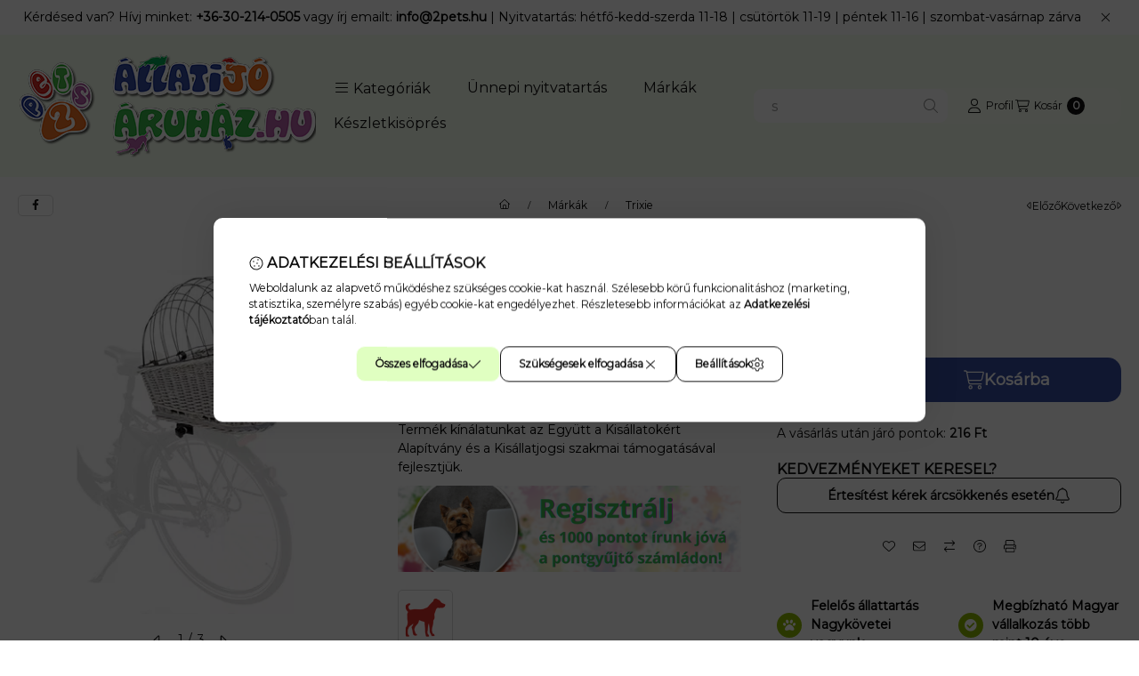

--- FILE ---
content_type: text/html; charset=UTF-8
request_url: https://www.allatijoaruhaz.hu/shop_marketing.php?cikk=TRX13114&type=page&only=cross&change_lang=hu&marketing_type=artdet&ajax_nodesign_element_render=1
body_size: 4420
content:

<script>
	function page_action_cross(cikk,cikk_id,qty) {
        var temp_qty=qty;
        if ($("#db_"+cikk_id).length > 0 ) temp_qty=$("#db_"+cikk_id).val();

		$.ajax({
			type: "GET",
			async: true,
			url: "https://www.allatijoaruhaz.hu/shop_ajax/ajax_cart.php",
			dataType: 'json',
			data: {
				get_ajax:1,
				result_type:"json",
				lang_master:"hu",
				action:"add",
				sku:cikk,
				qty:temp_qty,
				variant_name1:$("#egyeb_nev1_"+cikk_id).val(),
				variant_list1:$("#egyeb_list1_"+cikk_id).val(),
				variant_name2:$("#egyeb_nev2_"+cikk_id).val(),
				variant_list2:$("#egyeb_list2_"+cikk_id).val(),
				variant_name3:$("#egyeb_nev3_"+cikk_id).val(),
				variant_list3:$("#egyeb_list3_"+cikk_id).val()
			},
			success: function(result_cart){
                const temp_product_array = {
                    error: result_cart.error,
                    sku: cikk,
                    master_key: result_cart.master_key,
                    name: result_cart.name,
                    category: result_cart.category,
                    price: result_cart.price,
                    qty: temp_qty,
                    qty_of_items: result_cart.qty_of_items
                };

                for (let i = 1; i <= 3; i++) {
                    temp_product_array[`variant_name${i}`] = $(`#egyeb_nev${i}_${cikk_id}`).val();
                    temp_product_array[`variant_list${i}`] = $(`#egyeb_list${i}_${cikk_id}`).val();
                }

                $(document).trigger("addToCart", temp_product_array);

                gtag("event", "cross_sale_convert", { 'sku':cikk, 'value':result_cart.price*temp_qty});
				if (result_cart.cart_deny==1) {
					eval(result_cart.cart_onclose);
				} else {
                    if (result_cart.cart_success==1) $(document).trigger("addToCartSuccess",temp_product_array);

										$("#page_cross_content #page_pagelist_"+cikk_id).animate({opacity: 0},300,function(){
						$("#page_cross_content #page_pagelist_"+cikk_id).remove();
                        $(document).trigger('removeCrossItem');
						if ($("#page_cross_content .page_pagelist_item").length==0) $("#page_cross_content").remove();
											});
										if (result_cart.overlay!="") {
						$("#overlay_cart_add").html(result_cart.overlay);
						$("#overlay_cart_add").overlay().load();
					}
										if ($("#box_cart_content").length>0) {
						
						$("#box_cart_content").load("https://www.allatijoaruhaz.hu/shop_ajax/ajax_box_cart.php?get_ajax=1&lang_master=hu&unas_design=");
						                            if ($("#box_cart_content2").length > 0) $("#box_cart_content2").load("https://www.allatijoaruhaz.hu/shop_ajax/ajax_box_cart.php?get_ajax=1&lang_master=hu&unas_design=&cart_num=2");
												}
					$.ajax({
						type: "GET",
						async: true,
						url: "https://www.allatijoaruhaz.hu/shop_ajax/ajax_shipping.php",
						dataType: "json",
						data: {
							get_ajax:1,
							shop_id:20910,
							lang_master:"hu"
						},
						success: function(result){
							$(".container_shipping_cost").html(result.cost);
							$(".container_shipping_free").html(result.free);
						}
					});
									}
			}
		});
	}
	</script>
	
        
        
                
                                                                            
        
            
                                                                                                    
            
                                    
            

                


                    
    






    
    
    



    

<div class="carousel-block carousel-block--autowidth js-carousel-block
     carousel-block--left-title
         carousel-block--with-nums
         carousel-block--top-nums                 carousel-block--with-arrows
         carousel-block--top-arrows                carousel-block-cross_page" id="carousel-block-cross_page" role="region" aria-label="Az alábbi terméket ajánljuk még kiegészítőként">
        <div class="container">
        <div class="row carousel__title-and-content-row">
                <div class="carousel__title-outer">
                                    <div class="carousel__title-wrap">
                                                        <div class="js-element title-box title-box-details_additional_products_elements" data-element-name="details_additional_products_elements">
        <div class="title-box__title has-content">
                        <div class="title-box__title-first-word">Kiegészítő</div>
            <div class="title-box__title-rest-word">termékek</div>
        </div>
                <div class="title-box__content"><meta charset="utf-8" />
<p><strong>Minden, amire még szükséged lehet!</strong>  Egészítsd ki vásárlásodat tökéletesen illő termékekkel! Fedezd fel az ajánlott kiegészítőket, hogy kedvencednek minden meglegyen, amire szüksége van. <strong>Nézd meg és tedd teljessé a rendelésed!</strong> </p></div>
            </div>
    
                        
                                                <div class="carousel__nav js-carousel-nav has-nums">
                                                        <button type="button" class="carousel__prev-btn carousel__prev-next-btn btn" aria-label="előző"><svg class="icon-set"><use href="#icon-caret-left"/></svg></button>
                            
                                                        <div class="carousel__nums js-carousel-nums">
                                <div class="carousel__num-actual js-carousel-num-actual">1</div>
                                <div class="carousel__num-all js-carousel-num-all">-</div>
                            </div>
                            
                                                        <button type="button" class="carousel__next-btn carousel__prev-next-btn btn" aria-label="következő"><svg class="icon-set"><use href="#icon-caret-right"/></svg></button>
                                                    </div>
                                            </div>
                            </div>
            <div class="carousel__products">
                <div class="container carousel__products-container">
                                        <div role="group" aria-label="termékek lista, 3 termék" class=" products js-products type--1 card--1 carousel carousel-cross_page" id="list-cross_page" style="--image-width:248px;--image-height:248px;">
                    
                                                
                
    <div class="carousel-cell page_pagelist_item product list-1-card-1 js-product page_artlist_sku_TRX32810"
        id="page_pagelist_cross_page_TRX32810" data-sku="TRX32810"
    >
        <div class="product__inner" role="group" aria-label="1. termék: Trixie Junior Kötéllabda 6cm">
            
            
            <div class="product__img-outer position-relative">
                		
                
                
                                                            <div class="product__function-btns">
                                                                                                <button type="button" class="product__func-btn favourites-btn page_artdet_func_favourites_TRX32810 page_artdet_func_favourites_outer_TRX32810"
                                            id="page_artlist_func_favourites_TRX32810" onclick="add_to_favourites(&quot;&quot;,&quot;TRX32810&quot;,&quot;page_artlist_func_favourites_TRX32810&quot;,&quot;page_artlist_func_favourites_outer_TRX32810&quot;,&quot;132735206&quot;);" aria-label="Kedvencekhez">
                                        <svg class="icon-set"><use href="#icon-heart"/></svg>
                                    </button>
                                                                                                                        <button type="button" class="product__func-btn product__btn-compare page_art_func_compare page_art_func_compare_TRX32810"
                                        aria-label="Összehasonlítás" onclick="popup_compare_dialog(&quot;TRX32810&quot;);">
                                    <svg class="icon-set"><use href="#icon-arrow-right-arrow-left"/></svg>
                                </button>
                                                                                        <button type="button" class="product__func-btn product__btn-tooltip js-product-tooltip-click"
                                        aria-haspopup="dialog" aria-label="Gyorsnézet" data-sku="TRX32810">
                                    <svg class="icon-set"><use href="#icon-magnifying-glass-plus"/></svg>
                                </button>
                                                    </div>
                                                    <div class="product__img-wrapper">
                    		                    <a class="product_link_normal" data-sku="TRX32810" href="https://www.allatijoaruhaz.hu/Trixie-Kotellabda-6cm" title="Trixie Junior Kötéllabda 6cm" tabindex="-1" aria-hidden="true">
                        <picture>
                                                                                                                    <source width="174" height="174"
                                        media="(max-width: 417.98px)" srcset="https://www.allatijoaruhaz.hu/main_pic/space.gif"
                                        data-srcset="https://www.allatijoaruhaz.hu/img/20910/TRX32810/174x174,r/TRX32810.webp?time=1668597408 1x, https://www.allatijoaruhaz.hu/img/20910/TRX32810/348x348,r/TRX32810.webp?time=1668597408 2x"
                                >
                                                                <source width="248" height="248" srcset="https://www.allatijoaruhaz.hu/main_pic/space.gif"
                                        data-srcset="https://www.allatijoaruhaz.hu/img/20910/TRX32810/248x248,r/TRX32810.webp?time=1668597408 1x, https://www.allatijoaruhaz.hu/img/20910/TRX32810/397x397,r/TRX32810.webp?time=1668597408 1.6x "
                                >
                                <img width="248" height="248"
                                     alt="Trixie Junior Kötéllabda 6cm" title="Trixie Junior Kötéllabda 6cm" id="main_image_cross_page_TRX32810"
                                     class="product__img product-img js-main-img lazyload"
                                     src="https://www.allatijoaruhaz.hu/main_pic/space.gif" data-src="https://www.allatijoaruhaz.hu/img/20910/TRX32810/248x248,r/TRX32810.webp?time=1668597408"
                                >
                                                                            </picture>
                    </a>
                </div>
                		                </div>
            <div class="product__data">
                
                <div class="product__name-wrap">
                    <h2 class="product__name">
                        <a class="product__name-link product_link_normal" data-sku="TRX32810" href="https://www.allatijoaruhaz.hu/Trixie-Kotellabda-6cm">Trixie Junior Kötéllabda 6cm</a>
                    </h2>
                                                                                </div>

                                                        <div class="product__stock stock__content stock only_stock_status on-stock">
                                                    <svg class="icon-set"><use href="#icon-circle-check"/></svg>
                                                        <span class="stock__text">Raktáron</span>
                                                                                                    </div>
                                    
                
                                                    
                                <div class="product__prices-wrap" role="status">
                                            
                                            
                                                                        <span class="product__price-base product-price--base"><span class="product__price-base-value"><span class='price-gross-format'><span id='price_net_brutto_cross_page_TRX32810' class='price_net_brutto_cross_page_TRX32810 price-gross'>590</span><span class='price-currency'> Ft</span></span></span></span>
                                                                                                                                                                                                                                                                                    </div>
                
                                <div class="product__main">
                                                                                                                                                                                        <input name="db_cross_page_TRX32810" id="db_cross_page_TRX32810" type="hidden" value="1" data-min="1" data-max="999999" data-step="1"/>
                            
                                                        <div class="product__main-btn-col">
                                                                                                <button class="product__main-btn product__cart-btn btn" onclick="page_action_cross('TRX32810','cross_page_TRX32810',1);" type="button" data-text="Ezt is kérem" 
                                    aria-label="Ezt is kérem" title="termék: Trixie Junior Kötéllabda 6cm">
                                    <svg class="icon-set"><use href="#icon-cart-shopping"/></svg>
                                </button>
                                                            </div>
                                                            </div>
                
                                            </div>
                    </div>
    </div>
                
    <div class="carousel-cell page_pagelist_item product list-1-card-1 js-product page_artlist_sku_TRX34861"
        id="page_pagelist_cross_page_TRX34861" data-sku="TRX34861"
    >
        <div class="product__inner" role="group" aria-label="2. termék: Trixie Sípolós Gumi Labda 7cm">
            
            
            <div class="product__img-outer position-relative">
                		
                
                
                                                            <div class="product__function-btns">
                                                                                                <button type="button" class="product__func-btn favourites-btn page_artdet_func_favourites_TRX34861 page_artdet_func_favourites_outer_TRX34861"
                                            id="page_artlist_func_favourites_TRX34861" onclick="add_to_favourites(&quot;&quot;,&quot;TRX34861&quot;,&quot;page_artlist_func_favourites_TRX34861&quot;,&quot;page_artlist_func_favourites_outer_TRX34861&quot;,&quot;132263938&quot;);" aria-label="Kedvencekhez">
                                        <svg class="icon-set"><use href="#icon-heart"/></svg>
                                    </button>
                                                                                                                        <button type="button" class="product__func-btn product__btn-compare page_art_func_compare page_art_func_compare_TRX34861"
                                        aria-label="Összehasonlítás" onclick="popup_compare_dialog(&quot;TRX34861&quot;);">
                                    <svg class="icon-set"><use href="#icon-arrow-right-arrow-left"/></svg>
                                </button>
                                                                                        <button type="button" class="product__func-btn product__btn-tooltip js-product-tooltip-click"
                                        aria-haspopup="dialog" aria-label="Gyorsnézet" data-sku="TRX34861">
                                    <svg class="icon-set"><use href="#icon-magnifying-glass-plus"/></svg>
                                </button>
                                                    </div>
                                                    <div class="product__img-wrapper">
                    		                    <a class="product_link_normal" data-sku="TRX34861" href="https://www.allatijoaruhaz.hu/Trixie-Gumi-Labda-Sipolos-7cm" title="Trixie Sípolós Gumi Labda 7cm" tabindex="-1" aria-hidden="true">
                        <picture>
                                                                                                                    <source width="174" height="174"
                                        media="(max-width: 417.98px)" srcset="https://www.allatijoaruhaz.hu/main_pic/space.gif"
                                        data-srcset="https://www.allatijoaruhaz.hu/img/20910/TRX34861/174x174,r/TRX34861.webp?time=1746695721 1x, https://www.allatijoaruhaz.hu/img/20910/TRX34861/348x348,r/TRX34861.webp?time=1746695721 2x"
                                >
                                                                <source width="248" height="248" srcset="https://www.allatijoaruhaz.hu/main_pic/space.gif"
                                        data-srcset="https://www.allatijoaruhaz.hu/img/20910/TRX34861/248x248,r/TRX34861.webp?time=1746695721 1x, https://www.allatijoaruhaz.hu/img/20910/TRX34861/496x496,r/TRX34861.webp?time=1746695721 2x "
                                >
                                <img width="248" height="248"
                                     alt="Trixie Sípolós Gumi Labda 7cm" title="Trixie Sípolós Gumi Labda 7cm" id="main_image_cross_page_TRX34861"
                                     class="product__img product-img js-main-img lazyload"
                                     src="https://www.allatijoaruhaz.hu/main_pic/space.gif" data-src="https://www.allatijoaruhaz.hu/img/20910/TRX34861/248x248,r/TRX34861.webp?time=1746695721"
                                >
                                                                            </picture>
                    </a>
                </div>
                		                </div>
            <div class="product__data">
                
                <div class="product__name-wrap">
                    <h2 class="product__name">
                        <a class="product__name-link product_link_normal" data-sku="TRX34861" href="https://www.allatijoaruhaz.hu/Trixie-Gumi-Labda-Sipolos-7cm">Trixie Sípolós Gumi Labda 7cm</a>
                    </h2>
                                                                                </div>

                                                        <div class="product__stock stock__content stock only_stock_status on-stock">
                                                    <svg class="icon-set"><use href="#icon-circle-check"/></svg>
                                                        <span class="stock__text">Raktáron</span>
                                                                                                    </div>
                                    
                
                                                    
                                <div class="product__prices-wrap" role="status">
                                            
                                            
                                                                        <span class="product__price-base product-price--base"><span class="product__price-base-value"><span class='price-gross-format'><span id='price_net_brutto_cross_page_TRX34861' class='price_net_brutto_cross_page_TRX34861 price-gross'>1 590</span><span class='price-currency'> Ft</span></span></span></span>
                                                                                                                                                                                                                                                                                    </div>
                
                                <div class="product__main">
                                                                                                                                                                                        <input name="db_cross_page_TRX34861" id="db_cross_page_TRX34861" type="hidden" value="1" data-min="1" data-max="999999" data-step="1"/>
                            
                                                        <div class="product__main-btn-col">
                                                                                                <button class="product__main-btn product__cart-btn btn" onclick="page_action_cross('TRX34861','cross_page_TRX34861',1);" type="button" data-text="Ezt is kérem" 
                                    aria-label="Ezt is kérem" title="termék: Trixie Sípolós Gumi Labda 7cm">
                                    <svg class="icon-set"><use href="#icon-cart-shopping"/></svg>
                                </button>
                                                            </div>
                                                            </div>
                
                                            </div>
                    </div>
    </div>
                
    <div class="carousel-cell page_pagelist_item product list-1-card-1 js-product page_artlist_sku_A04820"
        id="page_pagelist_cross_page_A04820" data-sku="A04820"
    >
        <div class="product__inner" role="group" aria-label="3. termék: KID DOG nyúlhús rizzsel 80g">
            
            
            <div class="product__img-outer position-relative">
                		
                
                
                                                            <div class="product__function-btns">
                                                                                                <button type="button" class="product__func-btn favourites-btn page_artdet_func_favourites_A04820 page_artdet_func_favourites_outer_A04820"
                                            id="page_artlist_func_favourites_A04820" onclick="add_to_favourites(&quot;&quot;,&quot;A04820&quot;,&quot;page_artlist_func_favourites_A04820&quot;,&quot;page_artlist_func_favourites_outer_A04820&quot;,&quot;1058995980&quot;);" aria-label="Kedvencekhez">
                                        <svg class="icon-set"><use href="#icon-heart"/></svg>
                                    </button>
                                                                                                                        <button type="button" class="product__func-btn product__btn-compare page_art_func_compare page_art_func_compare_A04820"
                                        aria-label="Összehasonlítás" onclick="popup_compare_dialog(&quot;A04820&quot;);">
                                    <svg class="icon-set"><use href="#icon-arrow-right-arrow-left"/></svg>
                                </button>
                                                                                        <button type="button" class="product__func-btn product__btn-tooltip js-product-tooltip-click"
                                        aria-haspopup="dialog" aria-label="Gyorsnézet" data-sku="A04820">
                                    <svg class="icon-set"><use href="#icon-magnifying-glass-plus"/></svg>
                                </button>
                                                    </div>
                                                    <div class="product__img-wrapper">
                    		                    <a class="product_link_normal" data-sku="A04820" href="https://www.allatijoaruhaz.hu/KID-DOG-nyulhus-rizzsel-80g" title="KID DOG nyúlhús rizzsel 80g" tabindex="-1" aria-hidden="true">
                        <picture>
                                                                                                                    <source width="174" height="174"
                                        media="(max-width: 417.98px)" srcset="https://www.allatijoaruhaz.hu/main_pic/space.gif"
                                        data-srcset="https://www.allatijoaruhaz.hu/img/20910/A04820/174x174,r/A04820.webp?time=1727436214 1x, https://www.allatijoaruhaz.hu/img/20910/A04820/348x348,r/A04820.webp?time=1727436214 2x"
                                >
                                                                <source width="248" height="248" srcset="https://www.allatijoaruhaz.hu/main_pic/space.gif"
                                        data-srcset="https://www.allatijoaruhaz.hu/img/20910/A04820/248x248,r/A04820.webp?time=1727436214 1x, https://www.allatijoaruhaz.hu/img/20910/A04820/496x496,r/A04820.webp?time=1727436214 2x "
                                >
                                <img width="248" height="248"
                                     alt="KID DOG nyúlhús rizzsel 80g" title="KID DOG nyúlhús rizzsel 80g" id="main_image_cross_page_A04820"
                                     class="product__img product-img js-main-img lazyload"
                                     src="https://www.allatijoaruhaz.hu/main_pic/space.gif" data-src="https://www.allatijoaruhaz.hu/img/20910/A04820/248x248,r/A04820.webp?time=1727436214"
                                >
                                                                            </picture>
                    </a>
                </div>
                		                </div>
            <div class="product__data">
                
                <div class="product__name-wrap">
                    <h2 class="product__name">
                        <a class="product__name-link product_link_normal" data-sku="A04820" href="https://www.allatijoaruhaz.hu/KID-DOG-nyulhus-rizzsel-80g">KID DOG nyúlhús rizzsel 80g</a>
                    </h2>
                                                                                </div>

                                                        <div class="product__stock stock__content stock only_stock_status on-stock">
                                                    <svg class="icon-set"><use href="#icon-circle-check"/></svg>
                                                        <span class="stock__text">Raktáron</span>
                                                                                                    </div>
                                    
                
                                                    
                                <div class="product__prices-wrap" role="status">
                                            
                                            
                                                                        <span class="product__price-base product-price--base"><span class="product__price-base-value"><span class='price-gross-format'><span id='price_net_brutto_cross_page_A04820' class='price_net_brutto_cross_page_A04820 price-gross'>990</span><span class='price-currency'> Ft</span></span></span></span>
                                                                                                                        <div class="product__price-unit-wrap">
                                    <div class="product__price-unit product-price--unit-price">Egységár: <span class='price-gross-format'><span id='price_unit_brutto_cross_page_A04820' class='price_unit_brutto_cross_page_A04820 price-gross'>12 375</span><span class='price-currency'> Ft/kg</span></span><span id='price_unit_div_cross_page_A04820' style='display:none'>0.08</span></div>
                                </div>
                                                                                                                                                                                                                            </div>
                
                                <div class="product__main">
                                                                                                                                                                                        <input name="db_cross_page_A04820" id="db_cross_page_A04820" type="hidden" value="1" data-min="1" data-max="999999" data-step="1"/>
                            
                                                        <div class="product__main-btn-col">
                                                                                                <button class="product__main-btn product__cart-btn btn" onclick="page_action_cross('A04820','cross_page_A04820',1);" type="button" data-text="Ezt is kérem" 
                                    aria-label="Ezt is kérem" title="termék: KID DOG nyúlhús rizzsel 80g">
                                    <svg class="icon-set"><use href="#icon-cart-shopping"/></svg>
                                </button>
                                                            </div>
                                                            </div>
                
                                            </div>
                    </div>
    </div>
                        
                                        </div>
                    
                    <script>
                        var $carousel_block_cross_page;
                        var $carousel_cross_page;

                        if (!$carousel_block_cross_page) $carousel_block_cross_page = $("#carousel-block-cross_page");
                        if (!$carousel_cross_page) $carousel_cross_page = $(".carousel", $carousel_block_cross_page);
                        
                        $(document).ready(function() {
                                                        const $flkty_cross_page_options = {
                                dragThreshold: 10,
                                cellAlign: 'left',
                                freeScroll: true,
                                groupCells: true,
                                contain: true,
                                                                wrapAround: true,
                                                                                                pageDots: false,
                                                                                                prevNextButtons: false,
                                                                on: {
                                    ready: function() {
                                        let thisBlock = $(this.element).closest('.js-carousel-block');

                                        thisBlock.addClass('ready');
                                                                                if (this.slides.length > 1) {
                                            thisBlock.find('.js-carousel-nav').addClass('active');
                                        }
                                                                                                                        let $navAll = thisBlock.find('.js-carousel-num-all');
                                        let slidesLength = this.slides.length;

                                        $navAll.html(slidesLength);
                                                                            },
                                    change: function( index ) {
                                        let thisBlock = $(this.element).closest('.js-carousel-block');

                                                                                let $navActual = thisBlock.find('.js-carousel-num-actual');
                                        let $index = index + 1;

                                        $navActual.html($index);
                                                                            },
                                    resize: function() {
                                        let thisBlock = $(this.element).closest('.js-carousel-block');

                                                                                let $navAll = thisBlock.find('.js-carousel-num-all');
                                        let slidesLength = this.slides.length;

                                        $navAll.html(slidesLength);
                                                                            }
                                }
                            };
                            let $flkty_cross_page = $carousel_cross_page.flickity($flkty_cross_page_options);

                            /* SET CAROUSEL CELL TO HEIGHT 100% */
                            $flkty_cross_page.flickity('resize');
                            $(".carousel-cell", $carousel_cross_page).css('height', '100%');

                                                        $('.carousel__prev-btn', $carousel_block_cross_page).on( 'click', function() {
                                $flkty_cross_page.flickity('previous', true);
                            });
                            $('.carousel__next-btn', $carousel_block_cross_page).on( 'click', function() {
                                $flkty_cross_page.flickity( 'next', true );
                            });
                            
                                                        $(document).on('removeCrossItem', function(){
                                $flkty_cross_page.flickity('resize');
                            });
                            
                            
                            
                                                    });

                                            </script>
                </div>
            </div>
            </div>
    </div>
    </div>
                        
            
    <script>
<!--
$(document).ready(function(){
	select_base_price("cross_page_TRX32810",0);
	
	select_base_price("cross_page_TRX34861",0);
	
	select_base_price("cross_page_A04820",0);
	
});
// -->
</script>


    
        <script>gtag("event", "cross_sale_show", { });</script>

--- FILE ---
content_type: text/html
request_url: https://cdn.trustindex.io/widgets/d8/d82bc7538277319da3868ab63f8/content.html
body_size: 5145
content:
<div class=" ti-widget " data-layout-id="105" data-layout-category="slider" data-set-id="drop-shadow" data-pid="d82bc7538277319da3868ab63f8" data-language="hu" data-close-locale="Bezárás" data-rich-snippet="50f5cb3255g50bd0" data-review-target-width="300" data-css-version="2" data-review-text-mode="readmore" data-reply-by-locale="Válasz a tulajdonostól" data-only-rating-locale="Ez a felhasználó csak egy értékelést hagyott." data-pager-autoplay-timeout="6" > <div class="ti-widget-container ti-col-3"> <div class="ti-widget-header"> <div class="ti-header-content source-Google ti-active"> <div class="ti-top-rated-title">Kiválóra értékelt webáruház 2026 </div> <div class="ti-header-logo"> <img class="ti-header-logo-img" src="https://cdn.trustindex.io/assets/platform/Google/logo.svg" loading="lazy" alt="Google" width="150" height="21" /> </div> <div class="ti-header-rating-text"><span class="ti-stars"><img class="ti-star f" src="https://cdn.trustindex.io/assets/platform/Google/star/f.svg" alt="Google" width="17" height="17" loading="lazy" /><img class="ti-star f" src="https://cdn.trustindex.io/assets/platform/Google/star/f.svg" alt="Google" width="17" height="17" loading="lazy" /><img class="ti-star f" src="https://cdn.trustindex.io/assets/platform/Google/star/f.svg" alt="Google" width="17" height="17" loading="lazy" /><img class="ti-star f" src="https://cdn.trustindex.io/assets/platform/Google/star/f.svg" alt="Google" width="17" height="17" loading="lazy" /><img class="ti-star f" src="https://cdn.trustindex.io/assets/platform/Google/star/f.svg" alt="Google" width="17" height="17" loading="lazy" /></span><span class="ti-header-rating">4.9</span></div> <div class="ti-header-rating-text ti-mobile"><span class="ti-header-rating">4.9</span><span class="ti-stars"><img class="ti-star f" src="https://cdn.trustindex.io/assets/platform/Google/star/f.svg" alt="Google" width="17" height="17" loading="lazy" /><img class="ti-star f" src="https://cdn.trustindex.io/assets/platform/Google/star/f.svg" alt="Google" width="17" height="17" loading="lazy" /><img class="ti-star f" src="https://cdn.trustindex.io/assets/platform/Google/star/f.svg" alt="Google" width="17" height="17" loading="lazy" /><img class="ti-star f" src="https://cdn.trustindex.io/assets/platform/Google/star/f.svg" alt="Google" width="17" height="17" loading="lazy" /><img class="ti-star f" src="https://cdn.trustindex.io/assets/platform/Google/star/f.svg" alt="Google" width="17" height="17" loading="lazy" /></span></div> <div class="ti-verified-by">igazolta: Trustindex <span class="ti-info-icon"></span></div> <div class="ti-disclaimer">A Trustindex az elmúlt 12 hónapban a Google rendszeren gyűjtött vélemények alapján ellenőrzi, hogy a vállalat értékelési pontszáma meghaladja a 4.5 értéket, így a vállalat megkapja a <a href="https://www.trustindex.io/?a=sys&c=top-rated-badge&url=/the-trustindex-verified-badge/" target="_blank">Legjobbra értékelt tanúsítványt</a> .</div> <div class="ti-header-write-btn-container"> <a href="https://admin.trustindex.io/api/googleWriteReview?place-id=ChIJvXpBE-3bQUcR7TckayF1o2Y" class="ti-header-write-btn" role="button" aria-label="Google értékelés írása" target="_blank" rel="noopener" >Értékelés írása</a> </div> </div> <div class="ti-widget-header-tick"></div> </div> <div class="ti-reviews-container"> <div class="ti-controls"> <div class="ti-next" aria-label="Következő vélemény" role="button" tabindex="0"></div> <div class="ti-prev" aria-label="Előző vélemény" role="button" tabindex="0"></div> </div> <div class="ti-reviews-container-wrapper"> <div class="ti-review-item source-Google ti-image-layout-thumbnail" data-id="dc73384888d6ce420881a73321a216ea" > <div class="ti-inner"> <div class="ti-review-header"> <div class="ti-platform-icon ti-with-tooltip"> <span class="ti-tooltip">Közzétéve itt: Google</span> <img src="https://cdn.trustindex.io/assets/platform/Google/icon.svg" alt="Google" width="20" height="20" loading="lazy" /> </div> <div class="ti-profile-img"> <img src="https://lh3.googleusercontent.com/a-/ALV-UjWOWe18QrQcy8rvSEt_MWIRfZZQ9SoQ8HosyEpdM3T3wqU6H54D=w40-h40-c-rp-mo-br100" srcset="https://lh3.googleusercontent.com/a-/ALV-UjWOWe18QrQcy8rvSEt_MWIRfZZQ9SoQ8HosyEpdM3T3wqU6H54D=w80-h80-c-rp-mo-br100 2x" alt="Anna Bnti profile picture" loading="lazy" /> </div> <div class="ti-profile-details"> <div class="ti-name"> Anna Bnti </div> <div class="ti-date">2026-01-11</div> </div> </div> <span class="ti-stars"><img class="ti-star f" src="https://cdn.trustindex.io/assets/platform/Google/star/f.svg" alt="Google" width="17" height="17" loading="lazy" /><img class="ti-star f" src="https://cdn.trustindex.io/assets/platform/Google/star/f.svg" alt="Google" width="17" height="17" loading="lazy" /><img class="ti-star f" src="https://cdn.trustindex.io/assets/platform/Google/star/f.svg" alt="Google" width="17" height="17" loading="lazy" /><img class="ti-star f" src="https://cdn.trustindex.io/assets/platform/Google/star/f.svg" alt="Google" width="17" height="17" loading="lazy" /><img class="ti-star f" src="https://cdn.trustindex.io/assets/platform/Google/star/f.svg" alt="Google" width="17" height="17" loading="lazy" /><span class="ti-verified-review ti-verified-platform ti-color-blue"><span class="ti-verified-tooltip">A Trustindex hitelesíti, hogy a vélemény eredeti forrása Google.</span></span></span> <div class="ti-review-text-container ti-review-content">Szinte mindig van készlet. A megrendelt árut még aznap át tudom venni. A széna nagyon jó minőségű és lényegesen olcsóbb más áruházakhoz képest. (Igazából nem is láttam még olyan zöld szénát máshol, mint ami itt van...) A malactáp ára is kedvező. Én már csak ide járok annak ellenére, hogy nem esik útba. :)</div> <span class="ti-read-more" data-container=".ti-review-content" data-collapse-text="Elrejt" data-open-text="Olvass tovább" ></span> </div> </div> <div class="ti-review-item source-Google ti-image-layout-thumbnail" data-id="7ac6b1963b90cf5449b226017a929389" > <div class="ti-inner"> <div class="ti-review-header"> <div class="ti-platform-icon ti-with-tooltip"> <span class="ti-tooltip">Közzétéve itt: Google</span> <img src="https://cdn.trustindex.io/assets/platform/Google/icon.svg" alt="Google" width="20" height="20" loading="lazy" /> </div> <div class="ti-profile-img"> <img src="https://lh3.googleusercontent.com/a/ACg8ocLGvkU602MqeA8fW2jQXEf6GHXrL0X3plRYxdiAYGaVnGP4SA=w40-h40-c-rp-mo-br100" srcset="https://lh3.googleusercontent.com/a/ACg8ocLGvkU602MqeA8fW2jQXEf6GHXrL0X3plRYxdiAYGaVnGP4SA=w80-h80-c-rp-mo-br100 2x" alt="agilityfanatic profile picture" loading="lazy" /> </div> <div class="ti-profile-details"> <div class="ti-name"> agilityfanatic </div> <div class="ti-date">2025-11-28</div> </div> </div> <span class="ti-stars"><img class="ti-star f" src="https://cdn.trustindex.io/assets/platform/Google/star/f.svg" alt="Google" width="17" height="17" loading="lazy" /><img class="ti-star f" src="https://cdn.trustindex.io/assets/platform/Google/star/f.svg" alt="Google" width="17" height="17" loading="lazy" /><img class="ti-star f" src="https://cdn.trustindex.io/assets/platform/Google/star/f.svg" alt="Google" width="17" height="17" loading="lazy" /><img class="ti-star f" src="https://cdn.trustindex.io/assets/platform/Google/star/f.svg" alt="Google" width="17" height="17" loading="lazy" /><img class="ti-star f" src="https://cdn.trustindex.io/assets/platform/Google/star/f.svg" alt="Google" width="17" height="17" loading="lazy" /><span class="ti-verified-review ti-verified-platform ti-color-blue"><span class="ti-verified-tooltip">A Trustindex hitelesíti, hogy a vélemény eredeti forrása Google.</span></span></span> <div class="ti-review-text-container ti-review-content">Gyors, pontos, rugalmas kiszolgálás és kommunikáció</div> <span class="ti-read-more" data-container=".ti-review-content" data-collapse-text="Elrejt" data-open-text="Olvass tovább" ></span> </div> </div> <div class="ti-review-item source-Google ti-image-layout-thumbnail" data-id="de7852e2ec31edd55cb459827fb9f551" > <div class="ti-inner"> <div class="ti-review-header"> <div class="ti-platform-icon ti-with-tooltip"> <span class="ti-tooltip">Közzétéve itt: Google</span> <img src="https://cdn.trustindex.io/assets/platform/Google/icon.svg" alt="Google" width="20" height="20" loading="lazy" /> </div> <div class="ti-profile-img"> <img src="https://lh3.googleusercontent.com/a/ACg8ocLVsDNmrpiVVQuV0B4luBTKkn21NnVVS-YObZQ2c3sFUznM6g=w40-h40-c-rp-mo-br100" srcset="https://lh3.googleusercontent.com/a/ACg8ocLVsDNmrpiVVQuV0B4luBTKkn21NnVVS-YObZQ2c3sFUznM6g=w80-h80-c-rp-mo-br100 2x" alt="Krisztina Páll profile picture" loading="lazy" /> </div> <div class="ti-profile-details"> <div class="ti-name"> Krisztina Páll </div> <div class="ti-date">2025-11-17</div> </div> </div> <span class="ti-stars"><img class="ti-star f" src="https://cdn.trustindex.io/assets/platform/Google/star/f.svg" alt="Google" width="17" height="17" loading="lazy" /><img class="ti-star f" src="https://cdn.trustindex.io/assets/platform/Google/star/f.svg" alt="Google" width="17" height="17" loading="lazy" /><img class="ti-star f" src="https://cdn.trustindex.io/assets/platform/Google/star/f.svg" alt="Google" width="17" height="17" loading="lazy" /><img class="ti-star f" src="https://cdn.trustindex.io/assets/platform/Google/star/f.svg" alt="Google" width="17" height="17" loading="lazy" /><img class="ti-star f" src="https://cdn.trustindex.io/assets/platform/Google/star/f.svg" alt="Google" width="17" height="17" loading="lazy" /><span class="ti-verified-review ti-verified-platform ti-color-blue"><span class="ti-verified-tooltip">A Trustindex hitelesíti, hogy a vélemény eredeti forrása Google.</span></span></span> <div class="ti-review-text-container ti-review-content">Szuper az áruház, profi a csapat. A termékek kiváló minőségűek.</div> <span class="ti-read-more" data-container=".ti-review-content" data-collapse-text="Elrejt" data-open-text="Olvass tovább" ></span> </div> </div> <div class="ti-review-item source-Google ti-image-layout-thumbnail" data-id="76268a7253debf53df3b8fea540cf1ba" > <div class="ti-inner"> <div class="ti-review-header"> <div class="ti-platform-icon ti-with-tooltip"> <span class="ti-tooltip">Közzétéve itt: Google</span> <img src="https://cdn.trustindex.io/assets/platform/Google/icon.svg" alt="Google" width="20" height="20" loading="lazy" /> </div> <div class="ti-profile-img"> <img src="https://lh3.googleusercontent.com/a-/ALV-UjWywqu4J2do3adpoXnq2DBxXAE0R-IjN1uWE-RgvC6U3s5IQ1fx=w40-h40-c-rp-mo-br100" srcset="https://lh3.googleusercontent.com/a-/ALV-UjWywqu4J2do3adpoXnq2DBxXAE0R-IjN1uWE-RgvC6U3s5IQ1fx=w80-h80-c-rp-mo-br100 2x" alt="Katalin Vári profile picture" loading="lazy" /> </div> <div class="ti-profile-details"> <div class="ti-name"> Katalin Vári </div> <div class="ti-date">2025-11-11</div> </div> </div> <span class="ti-stars"><img class="ti-star f" src="https://cdn.trustindex.io/assets/platform/Google/star/f.svg" alt="Google" width="17" height="17" loading="lazy" /><img class="ti-star f" src="https://cdn.trustindex.io/assets/platform/Google/star/f.svg" alt="Google" width="17" height="17" loading="lazy" /><img class="ti-star f" src="https://cdn.trustindex.io/assets/platform/Google/star/f.svg" alt="Google" width="17" height="17" loading="lazy" /><img class="ti-star f" src="https://cdn.trustindex.io/assets/platform/Google/star/f.svg" alt="Google" width="17" height="17" loading="lazy" /><img class="ti-star f" src="https://cdn.trustindex.io/assets/platform/Google/star/f.svg" alt="Google" width="17" height="17" loading="lazy" /><span class="ti-verified-review ti-verified-platform ti-color-blue"><span class="ti-verified-tooltip">A Trustindex hitelesíti, hogy a vélemény eredeti forrása Google.</span></span></span> <div class="ti-review-text-container ti-review-content">Már aznap mehettem is átvenni a megrendelést. Nagyon elégedett vagyok.</div> <span class="ti-read-more" data-container=".ti-review-content" data-collapse-text="Elrejt" data-open-text="Olvass tovább" ></span> </div> </div> <div class="ti-review-item source-Google ti-image-layout-thumbnail" data-id="a7d819727fb7edcbd8f2b49f59ff86ee" > <div class="ti-inner"> <div class="ti-review-header"> <div class="ti-platform-icon ti-with-tooltip"> <span class="ti-tooltip">Közzétéve itt: Google</span> <img src="https://cdn.trustindex.io/assets/platform/Google/icon.svg" alt="Google" width="20" height="20" loading="lazy" /> </div> <div class="ti-profile-img"> <img src="https://lh3.googleusercontent.com/a/ACg8ocIp7I3eAarsuPLwwNcI3Pd6xwwSYB6BaJjykym7ZhVBmx6ByQ=w40-h40-c-rp-mo-br100" srcset="https://lh3.googleusercontent.com/a/ACg8ocIp7I3eAarsuPLwwNcI3Pd6xwwSYB6BaJjykym7ZhVBmx6ByQ=w80-h80-c-rp-mo-br100 2x" alt="Andrea Lepsényi profile picture" loading="lazy" /> </div> <div class="ti-profile-details"> <div class="ti-name"> Andrea Lepsényi </div> <div class="ti-date">2025-11-06</div> </div> </div> <span class="ti-stars"><img class="ti-star f" src="https://cdn.trustindex.io/assets/platform/Google/star/f.svg" alt="Google" width="17" height="17" loading="lazy" /><img class="ti-star f" src="https://cdn.trustindex.io/assets/platform/Google/star/f.svg" alt="Google" width="17" height="17" loading="lazy" /><img class="ti-star f" src="https://cdn.trustindex.io/assets/platform/Google/star/f.svg" alt="Google" width="17" height="17" loading="lazy" /><img class="ti-star f" src="https://cdn.trustindex.io/assets/platform/Google/star/f.svg" alt="Google" width="17" height="17" loading="lazy" /><img class="ti-star f" src="https://cdn.trustindex.io/assets/platform/Google/star/f.svg" alt="Google" width="17" height="17" loading="lazy" /><span class="ti-verified-review ti-verified-platform ti-color-blue"><span class="ti-verified-tooltip">A Trustindex hitelesíti, hogy a vélemény eredeti forrása Google.</span></span></span> <div class="ti-review-text-container ti-review-content">Gyors, megbízható rendelés, szállítás! korrekt árak!</div> <span class="ti-read-more" data-container=".ti-review-content" data-collapse-text="Elrejt" data-open-text="Olvass tovább" ></span> </div> </div> <div class="ti-review-item source-Google ti-image-layout-thumbnail" data-id="3779e2c48e061547774d6470d655f970" > <div class="ti-inner"> <div class="ti-review-header"> <div class="ti-platform-icon ti-with-tooltip"> <span class="ti-tooltip">Közzétéve itt: Google</span> <img src="https://cdn.trustindex.io/assets/platform/Google/icon.svg" alt="Google" width="20" height="20" loading="lazy" /> </div> <div class="ti-profile-img"> <img src="https://lh3.googleusercontent.com/a/ACg8ocLcNHsXElOSv9WTzQfgfI4UIc2Uend_lIg9j1j9r3yK0T973g=w40-h40-c-rp-mo-br100" srcset="https://lh3.googleusercontent.com/a/ACg8ocLcNHsXElOSv9WTzQfgfI4UIc2Uend_lIg9j1j9r3yK0T973g=w80-h80-c-rp-mo-br100 2x" alt="Katalin Nagy profile picture" loading="lazy" /> </div> <div class="ti-profile-details"> <div class="ti-name"> Katalin Nagy </div> <div class="ti-date">2025-11-05</div> </div> </div> <span class="ti-stars"><img class="ti-star f" src="https://cdn.trustindex.io/assets/platform/Google/star/f.svg" alt="Google" width="17" height="17" loading="lazy" /><img class="ti-star f" src="https://cdn.trustindex.io/assets/platform/Google/star/f.svg" alt="Google" width="17" height="17" loading="lazy" /><img class="ti-star f" src="https://cdn.trustindex.io/assets/platform/Google/star/f.svg" alt="Google" width="17" height="17" loading="lazy" /><img class="ti-star f" src="https://cdn.trustindex.io/assets/platform/Google/star/f.svg" alt="Google" width="17" height="17" loading="lazy" /><img class="ti-star f" src="https://cdn.trustindex.io/assets/platform/Google/star/f.svg" alt="Google" width="17" height="17" loading="lazy" /><span class="ti-verified-review ti-verified-platform ti-color-blue"><span class="ti-verified-tooltip">A Trustindex hitelesíti, hogy a vélemény eredeti forrása Google.</span></span></span> <div class="ti-review-text-container ti-review-content">Fantasztikus, segítőkész csapat, nagyon rövid időn belül szállítanak.</div> <span class="ti-read-more" data-container=".ti-review-content" data-collapse-text="Elrejt" data-open-text="Olvass tovább" ></span> </div> </div> <div class="ti-review-item source-Google ti-image-layout-thumbnail" data-id="9bb37c3108e6c4557678ab5b6e855d0a" > <div class="ti-inner"> <div class="ti-review-header"> <div class="ti-platform-icon ti-with-tooltip"> <span class="ti-tooltip">Közzétéve itt: Google</span> <img src="https://cdn.trustindex.io/assets/platform/Google/icon.svg" alt="Google" width="20" height="20" loading="lazy" /> </div> <div class="ti-profile-img"> <img src="https://lh3.googleusercontent.com/a-/ALV-UjWVJnzET4ruX5DRrSJnCv3phOu7EInU1wXd3VrsanaJWHpx4Jhi7Q=w40-h40-c-rp-mo-br100" srcset="https://lh3.googleusercontent.com/a-/ALV-UjWVJnzET4ruX5DRrSJnCv3phOu7EInU1wXd3VrsanaJWHpx4Jhi7Q=w80-h80-c-rp-mo-br100 2x" alt="Dóra Kiss profile picture" loading="lazy" /> </div> <div class="ti-profile-details"> <div class="ti-name"> Dóra Kiss </div> <div class="ti-date">2025-10-13</div> </div> </div> <span class="ti-stars"><img class="ti-star f" src="https://cdn.trustindex.io/assets/platform/Google/star/f.svg" alt="Google" width="17" height="17" loading="lazy" /><img class="ti-star f" src="https://cdn.trustindex.io/assets/platform/Google/star/f.svg" alt="Google" width="17" height="17" loading="lazy" /><img class="ti-star f" src="https://cdn.trustindex.io/assets/platform/Google/star/f.svg" alt="Google" width="17" height="17" loading="lazy" /><img class="ti-star f" src="https://cdn.trustindex.io/assets/platform/Google/star/f.svg" alt="Google" width="17" height="17" loading="lazy" /><img class="ti-star f" src="https://cdn.trustindex.io/assets/platform/Google/star/f.svg" alt="Google" width="17" height="17" loading="lazy" /><span class="ti-verified-review ti-verified-platform ti-color-blue"><span class="ti-verified-tooltip">A Trustindex hitelesíti, hogy a vélemény eredeti forrása Google.</span></span></span> <div class="ti-review-text-container ti-review-content">Széles, minőségi választék, nagyon gyors kiszállítás, nagyon szeretjük! ☺️</div> <span class="ti-read-more" data-container=".ti-review-content" data-collapse-text="Elrejt" data-open-text="Olvass tovább" ></span> </div> </div> <div class="ti-review-item source-Google ti-image-layout-thumbnail" data-id="162eee5739a7147bc79e76b61f63e50c" > <div class="ti-inner"> <div class="ti-review-header"> <div class="ti-platform-icon ti-with-tooltip"> <span class="ti-tooltip">Közzétéve itt: Google</span> <img src="https://cdn.trustindex.io/assets/platform/Google/icon.svg" alt="Google" width="20" height="20" loading="lazy" /> </div> <div class="ti-profile-img"> <img src="https://lh3.googleusercontent.com/a/ACg8ocKWShYT8TeP-wKc3qq2SYe8LrNIb1XsyGOtKtyfE4zHVIf63Q=w40-h40-c-rp-mo-br100" srcset="https://lh3.googleusercontent.com/a/ACg8ocKWShYT8TeP-wKc3qq2SYe8LrNIb1XsyGOtKtyfE4zHVIf63Q=w80-h80-c-rp-mo-br100 2x" alt="Szabina Fazekas profile picture" loading="lazy" /> </div> <div class="ti-profile-details"> <div class="ti-name"> Szabina Fazekas </div> <div class="ti-date">2025-10-07</div> </div> </div> <span class="ti-stars"><img class="ti-star f" src="https://cdn.trustindex.io/assets/platform/Google/star/f.svg" alt="Google" width="17" height="17" loading="lazy" /><img class="ti-star f" src="https://cdn.trustindex.io/assets/platform/Google/star/f.svg" alt="Google" width="17" height="17" loading="lazy" /><img class="ti-star f" src="https://cdn.trustindex.io/assets/platform/Google/star/f.svg" alt="Google" width="17" height="17" loading="lazy" /><img class="ti-star f" src="https://cdn.trustindex.io/assets/platform/Google/star/f.svg" alt="Google" width="17" height="17" loading="lazy" /><img class="ti-star f" src="https://cdn.trustindex.io/assets/platform/Google/star/f.svg" alt="Google" width="17" height="17" loading="lazy" /><span class="ti-verified-review ti-verified-platform ti-color-blue"><span class="ti-verified-tooltip">A Trustindex hitelesíti, hogy a vélemény eredeti forrása Google.</span></span></span> <div class="ti-review-text-container ti-review-content">pozitiv</div> <span class="ti-read-more" data-container=".ti-review-content" data-collapse-text="Elrejt" data-open-text="Olvass tovább" ></span> </div> </div> <div class="ti-review-item source-Google ti-image-layout-thumbnail" data-id="7862c4bdde415d2057e6a8d7aa836cdc" > <div class="ti-inner"> <div class="ti-review-header"> <div class="ti-platform-icon ti-with-tooltip"> <span class="ti-tooltip">Közzétéve itt: Google</span> <img src="https://cdn.trustindex.io/assets/platform/Google/icon.svg" alt="Google" width="20" height="20" loading="lazy" /> </div> <div class="ti-profile-img"> <img src="https://lh3.googleusercontent.com/a-/ALV-UjWz_yU-X2n1CKpM-oXHWUtUI8RVkgVoWQGPArmu8b27OL3ksno=w40-h40-c-rp-mo-br100" srcset="https://lh3.googleusercontent.com/a-/ALV-UjWz_yU-X2n1CKpM-oXHWUtUI8RVkgVoWQGPArmu8b27OL3ksno=w80-h80-c-rp-mo-br100 2x" alt="Orshi Somorjai profile picture" loading="lazy" /> </div> <div class="ti-profile-details"> <div class="ti-name"> Orshi Somorjai </div> <div class="ti-date">2025-10-03</div> </div> </div> <span class="ti-stars"><img class="ti-star f" src="https://cdn.trustindex.io/assets/platform/Google/star/f.svg" alt="Google" width="17" height="17" loading="lazy" /><img class="ti-star f" src="https://cdn.trustindex.io/assets/platform/Google/star/f.svg" alt="Google" width="17" height="17" loading="lazy" /><img class="ti-star f" src="https://cdn.trustindex.io/assets/platform/Google/star/f.svg" alt="Google" width="17" height="17" loading="lazy" /><img class="ti-star f" src="https://cdn.trustindex.io/assets/platform/Google/star/f.svg" alt="Google" width="17" height="17" loading="lazy" /><img class="ti-star f" src="https://cdn.trustindex.io/assets/platform/Google/star/f.svg" alt="Google" width="17" height="17" loading="lazy" /><span class="ti-verified-review ti-verified-platform ti-color-blue"><span class="ti-verified-tooltip">A Trustindex hitelesíti, hogy a vélemény eredeti forrása Google.</span></span></span> <div class="ti-review-text-container ti-review-content">Teljesen meg vagyok elegedve. Kedves, keszseges kiszolgalas, rugalmassag, kedvezo ar - egyszoval tokeletes!</div> <span class="ti-read-more" data-container=".ti-review-content" data-collapse-text="Elrejt" data-open-text="Olvass tovább" ></span> </div> </div> <div class="ti-review-item source-Google ti-image-layout-thumbnail" data-id="f8d849825f7dcccbdbca3f052e7a7ba2" > <div class="ti-inner"> <div class="ti-review-header"> <div class="ti-platform-icon ti-with-tooltip"> <span class="ti-tooltip">Közzétéve itt: Google</span> <img src="https://cdn.trustindex.io/assets/platform/Google/icon.svg" alt="Google" width="20" height="20" loading="lazy" /> </div> <div class="ti-profile-img"> <img src="https://lh3.googleusercontent.com/a/ACg8ocJZhyQ3dlOoz6tI1aZd39yz7mycSo2sdV5Dbz-ZIDYeXuYYkw=w40-h40-c-rp-mo-br100" srcset="https://lh3.googleusercontent.com/a/ACg8ocJZhyQ3dlOoz6tI1aZd39yz7mycSo2sdV5Dbz-ZIDYeXuYYkw=w80-h80-c-rp-mo-br100 2x" alt="Ildikóka Béki profile picture" loading="lazy" /> </div> <div class="ti-profile-details"> <div class="ti-name"> Ildikóka Béki </div> <div class="ti-date">2025-09-20</div> </div> </div> <span class="ti-stars"><img class="ti-star f" src="https://cdn.trustindex.io/assets/platform/Google/star/f.svg" alt="Google" width="17" height="17" loading="lazy" /><img class="ti-star f" src="https://cdn.trustindex.io/assets/platform/Google/star/f.svg" alt="Google" width="17" height="17" loading="lazy" /><img class="ti-star f" src="https://cdn.trustindex.io/assets/platform/Google/star/f.svg" alt="Google" width="17" height="17" loading="lazy" /><img class="ti-star f" src="https://cdn.trustindex.io/assets/platform/Google/star/f.svg" alt="Google" width="17" height="17" loading="lazy" /><img class="ti-star f" src="https://cdn.trustindex.io/assets/platform/Google/star/f.svg" alt="Google" width="17" height="17" loading="lazy" /><span class="ti-verified-review ti-verified-platform ti-color-blue"><span class="ti-verified-tooltip">A Trustindex hitelesíti, hogy a vélemény eredeti forrása Google.</span></span></span> <div class="ti-review-text-container ti-review-content">Szuper megbizható csapat</div> <span class="ti-read-more" data-container=".ti-review-content" data-collapse-text="Elrejt" data-open-text="Olvass tovább" ></span> </div> </div> <div class="ti-review-item source-Google ti-image-layout-thumbnail" data-id="f25409c1bc6d18365996f9a5c1d69d0e" > <div class="ti-inner"> <div class="ti-review-header"> <div class="ti-platform-icon ti-with-tooltip"> <span class="ti-tooltip">Közzétéve itt: Google</span> <img src="https://cdn.trustindex.io/assets/platform/Google/icon.svg" alt="Google" width="20" height="20" loading="lazy" /> </div> <div class="ti-profile-img"> <img src="https://lh3.googleusercontent.com/a-/ALV-UjXTDADWJfgxnal1dagNTrN0oNCm-20ytx4c7KG9rGmd9TiX9wAcuw=w40-h40-c-rp-mo-ba2-br100" srcset="https://lh3.googleusercontent.com/a-/ALV-UjXTDADWJfgxnal1dagNTrN0oNCm-20ytx4c7KG9rGmd9TiX9wAcuw=w80-h80-c-rp-mo-ba2-br100 2x" alt="Tivadar Hofmann profile picture" loading="lazy" /> </div> <div class="ti-profile-details"> <div class="ti-name"> Tivadar Hofmann </div> <div class="ti-date">2025-09-19</div> </div> </div> <span class="ti-stars"><img class="ti-star f" src="https://cdn.trustindex.io/assets/platform/Google/star/f.svg" alt="Google" width="17" height="17" loading="lazy" /><img class="ti-star f" src="https://cdn.trustindex.io/assets/platform/Google/star/f.svg" alt="Google" width="17" height="17" loading="lazy" /><img class="ti-star f" src="https://cdn.trustindex.io/assets/platform/Google/star/f.svg" alt="Google" width="17" height="17" loading="lazy" /><img class="ti-star f" src="https://cdn.trustindex.io/assets/platform/Google/star/f.svg" alt="Google" width="17" height="17" loading="lazy" /><img class="ti-star f" src="https://cdn.trustindex.io/assets/platform/Google/star/f.svg" alt="Google" width="17" height="17" loading="lazy" /><span class="ti-verified-review ti-verified-platform ti-color-blue"><span class="ti-verified-tooltip">A Trustindex hitelesíti, hogy a vélemény eredeti forrása Google.</span></span></span> <div class="ti-review-text-container ti-review-content">Gyors és pontos. Kiváló ügyintézés. Köszönöm.</div> <span class="ti-read-more" data-container=".ti-review-content" data-collapse-text="Elrejt" data-open-text="Olvass tovább" ></span> </div> </div> <div class="ti-review-item source-Google ti-image-layout-thumbnail" data-id="206b7b128637b8f3411ce890695f4593" > <div class="ti-inner"> <div class="ti-review-header"> <div class="ti-platform-icon ti-with-tooltip"> <span class="ti-tooltip">Közzétéve itt: Google</span> <img src="https://cdn.trustindex.io/assets/platform/Google/icon.svg" alt="Google" width="20" height="20" loading="lazy" /> </div> <div class="ti-profile-img"> <img src="https://lh3.googleusercontent.com/a-/ALV-UjUHMrryuI-rrnRvipeyYHe9KAsC3c3X9gR8aZ7sbeZ9dSY1atCF=w40-h40-c-rp-mo-ba3-br100" srcset="https://lh3.googleusercontent.com/a-/ALV-UjUHMrryuI-rrnRvipeyYHe9KAsC3c3X9gR8aZ7sbeZ9dSY1atCF=w80-h80-c-rp-mo-ba3-br100 2x" alt="Sándor Simon profile picture" loading="lazy" /> </div> <div class="ti-profile-details"> <div class="ti-name"> Sándor Simon </div> <div class="ti-date">2025-09-16</div> </div> </div> <span class="ti-stars"><img class="ti-star f" src="https://cdn.trustindex.io/assets/platform/Google/star/f.svg" alt="Google" width="17" height="17" loading="lazy" /><img class="ti-star f" src="https://cdn.trustindex.io/assets/platform/Google/star/f.svg" alt="Google" width="17" height="17" loading="lazy" /><img class="ti-star f" src="https://cdn.trustindex.io/assets/platform/Google/star/f.svg" alt="Google" width="17" height="17" loading="lazy" /><img class="ti-star f" src="https://cdn.trustindex.io/assets/platform/Google/star/f.svg" alt="Google" width="17" height="17" loading="lazy" /><img class="ti-star f" src="https://cdn.trustindex.io/assets/platform/Google/star/f.svg" alt="Google" width="17" height="17" loading="lazy" /><span class="ti-verified-review ti-verified-platform ti-color-blue"><span class="ti-verified-tooltip">A Trustindex hitelesíti, hogy a vélemény eredeti forrása Google.</span></span></span> <div class="ti-review-text-container ti-review-content">A hétvégén feladtam egy rendelést, amit hétfőn már át is adtak a futárcégnek.
Kedden délben meg is érkezett, már átvételkor gyanús volt a csomag mérete de úgy gondoltam hogy biztos sikerült nekik jól összelegózni az árut, hát nem így történt amikor kinyitottam a csomagot láttam hogy nem az általam rendelt termékek vannak benne, azonnal felhívtam az ügyfélszolgálatot és (ITT SZERETNÉK ELNÉZÉST KÉRNI FOKOZOTTABB HANGVÉTELEMÉRT).
Az ügyfélszolgálatot ellátó hölgy ezek ellenére készségesen segített ígéretet tett hogy utánna néz.
Egy óra múlva jelzett a futárcég hogy ismét csomagot adtak fel nekem egyúttal vissza is tudom küldeni a hibásan érkezett csomagot, ezért köszönöm a gyors orvoslását az előfordult hibának és a korrekt hozzáállást, remélem még sokáig tudok innen rendelni.</div> <span class="ti-read-more" data-container=".ti-review-content" data-collapse-text="Elrejt" data-open-text="Olvass tovább" ></span> </div> </div> <div class="ti-review-item source-Google ti-image-layout-thumbnail" data-id="86228997e2a83d94782a8e6addc9779c" > <div class="ti-inner"> <div class="ti-review-header"> <div class="ti-platform-icon ti-with-tooltip"> <span class="ti-tooltip">Közzétéve itt: Google</span> <img src="https://cdn.trustindex.io/assets/platform/Google/icon.svg" alt="Google" width="20" height="20" loading="lazy" /> </div> <div class="ti-profile-img"> <img src="https://lh3.googleusercontent.com/a/ACg8ocLKOydffcAG2IJYiLjo2Tx_9wGDvCpo3VzB4VQyxlD4DaNxsw=w40-h40-c-rp-mo-br100" srcset="https://lh3.googleusercontent.com/a/ACg8ocLKOydffcAG2IJYiLjo2Tx_9wGDvCpo3VzB4VQyxlD4DaNxsw=w80-h80-c-rp-mo-br100 2x" alt="Melinda Kiss profile picture" loading="lazy" /> </div> <div class="ti-profile-details"> <div class="ti-name"> Melinda Kiss </div> <div class="ti-date">2025-09-13</div> </div> </div> <span class="ti-stars"><img class="ti-star f" src="https://cdn.trustindex.io/assets/platform/Google/star/f.svg" alt="Google" width="17" height="17" loading="lazy" /><img class="ti-star f" src="https://cdn.trustindex.io/assets/platform/Google/star/f.svg" alt="Google" width="17" height="17" loading="lazy" /><img class="ti-star f" src="https://cdn.trustindex.io/assets/platform/Google/star/f.svg" alt="Google" width="17" height="17" loading="lazy" /><img class="ti-star f" src="https://cdn.trustindex.io/assets/platform/Google/star/f.svg" alt="Google" width="17" height="17" loading="lazy" /><img class="ti-star f" src="https://cdn.trustindex.io/assets/platform/Google/star/f.svg" alt="Google" width="17" height="17" loading="lazy" /><span class="ti-verified-review ti-verified-platform ti-color-blue"><span class="ti-verified-tooltip">A Trustindex hitelesíti, hogy a vélemény eredeti forrása Google.</span></span></span> <div class="ti-review-text-container ti-review-content">Szuper csapat. Gyors postázás, gyors, udvarias reklamációkezelés. Szívesen vásárolok itt újra.</div> <span class="ti-read-more" data-container=".ti-review-content" data-collapse-text="Elrejt" data-open-text="Olvass tovább" ></span> </div> </div> <div class="ti-review-item source-Google ti-image-layout-thumbnail" data-id="245925d0b2c99fadb3333892eafeca63" > <div class="ti-inner"> <div class="ti-review-header"> <div class="ti-platform-icon ti-with-tooltip"> <span class="ti-tooltip">Közzétéve itt: Google</span> <img src="https://cdn.trustindex.io/assets/platform/Google/icon.svg" alt="Google" width="20" height="20" loading="lazy" /> </div> <div class="ti-profile-img"> <img src="https://lh3.googleusercontent.com/a-/ALV-UjVgiZ2fcYxdlwe2LZ6Ltsqm0XPgLw7XQMgzKwhhcakay2D2dmo=w40-h40-c-rp-mo-br100" srcset="https://lh3.googleusercontent.com/a-/ALV-UjVgiZ2fcYxdlwe2LZ6Ltsqm0XPgLw7XQMgzKwhhcakay2D2dmo=w80-h80-c-rp-mo-br100 2x" alt="Noémi Bányácski profile picture" loading="lazy" /> </div> <div class="ti-profile-details"> <div class="ti-name"> Noémi Bányácski </div> <div class="ti-date">2025-08-29</div> </div> </div> <span class="ti-stars"><img class="ti-star f" src="https://cdn.trustindex.io/assets/platform/Google/star/f.svg" alt="Google" width="17" height="17" loading="lazy" /><img class="ti-star f" src="https://cdn.trustindex.io/assets/platform/Google/star/f.svg" alt="Google" width="17" height="17" loading="lazy" /><img class="ti-star f" src="https://cdn.trustindex.io/assets/platform/Google/star/f.svg" alt="Google" width="17" height="17" loading="lazy" /><img class="ti-star f" src="https://cdn.trustindex.io/assets/platform/Google/star/f.svg" alt="Google" width="17" height="17" loading="lazy" /><img class="ti-star f" src="https://cdn.trustindex.io/assets/platform/Google/star/f.svg" alt="Google" width="17" height="17" loading="lazy" /><span class="ti-verified-review ti-verified-platform ti-color-blue"><span class="ti-verified-tooltip">A Trustindex hitelesíti, hogy a vélemény eredeti forrása Google.</span></span></span> <div class="ti-review-text-container ti-review-content">Megbízható és gyors szállítás, nagy választék.</div> <span class="ti-read-more" data-container=".ti-review-content" data-collapse-text="Elrejt" data-open-text="Olvass tovább" ></span> </div> </div> <div class="ti-review-item source-Google ti-image-layout-thumbnail" data-id="226fb121aa5b6d007bf8951d2d8e2694" > <div class="ti-inner"> <div class="ti-review-header"> <div class="ti-platform-icon ti-with-tooltip"> <span class="ti-tooltip">Közzétéve itt: Google</span> <img src="https://cdn.trustindex.io/assets/platform/Google/icon.svg" alt="Google" width="20" height="20" loading="lazy" /> </div> <div class="ti-profile-img"> <img src="https://lh3.googleusercontent.com/a-/ALV-UjX1YXdGcaGI2eO8wFjCe7FBuwXfxWX6tTNjexP4_Z6h0MyXC_OStw=w40-h40-c-rp-mo-ba5-br100" srcset="https://lh3.googleusercontent.com/a-/ALV-UjX1YXdGcaGI2eO8wFjCe7FBuwXfxWX6tTNjexP4_Z6h0MyXC_OStw=w80-h80-c-rp-mo-ba5-br100 2x" alt="Tamás Kibédi-Varga profile picture" loading="lazy" /> </div> <div class="ti-profile-details"> <div class="ti-name"> Tamás Kibédi-Varga </div> <div class="ti-date">2025-08-26</div> </div> </div> <span class="ti-stars"><img class="ti-star f" src="https://cdn.trustindex.io/assets/platform/Google/star/f.svg" alt="Google" width="17" height="17" loading="lazy" /><img class="ti-star f" src="https://cdn.trustindex.io/assets/platform/Google/star/f.svg" alt="Google" width="17" height="17" loading="lazy" /><img class="ti-star f" src="https://cdn.trustindex.io/assets/platform/Google/star/f.svg" alt="Google" width="17" height="17" loading="lazy" /><img class="ti-star f" src="https://cdn.trustindex.io/assets/platform/Google/star/f.svg" alt="Google" width="17" height="17" loading="lazy" /><img class="ti-star f" src="https://cdn.trustindex.io/assets/platform/Google/star/f.svg" alt="Google" width="17" height="17" loading="lazy" /><span class="ti-verified-review ti-verified-platform ti-color-blue"><span class="ti-verified-tooltip">A Trustindex hitelesíti, hogy a vélemény eredeti forrása Google.</span></span></span> <div class="ti-review-text-container ti-review-content">Nagyon kedvesek, minden rendben volt mind a rendeléssel, mind az átvételkor.</div> <span class="ti-read-more" data-container=".ti-review-content" data-collapse-text="Elrejt" data-open-text="Olvass tovább" ></span> </div> </div> <div class="ti-review-item source-Google ti-image-layout-thumbnail" data-id="d59ce05bae0c75c48523f6671bca1642" > <div class="ti-inner"> <div class="ti-review-header"> <div class="ti-platform-icon ti-with-tooltip"> <span class="ti-tooltip">Közzétéve itt: Google</span> <img src="https://cdn.trustindex.io/assets/platform/Google/icon.svg" alt="Google" width="20" height="20" loading="lazy" /> </div> <div class="ti-profile-img"> <img src="https://lh3.googleusercontent.com/a/ACg8ocJP_LhPJOcZ62zre2SEAvQWppJLZ5w_ygM-fS1DULlhw4-jVQ=w40-h40-c-rp-mo-ba2-br100" srcset="https://lh3.googleusercontent.com/a/ACg8ocJP_LhPJOcZ62zre2SEAvQWppJLZ5w_ygM-fS1DULlhw4-jVQ=w80-h80-c-rp-mo-ba2-br100 2x" alt="Milla profile picture" loading="lazy" /> </div> <div class="ti-profile-details"> <div class="ti-name"> Milla </div> <div class="ti-date">2025-08-22</div> </div> </div> <span class="ti-stars"><img class="ti-star f" src="https://cdn.trustindex.io/assets/platform/Google/star/f.svg" alt="Google" width="17" height="17" loading="lazy" /><img class="ti-star f" src="https://cdn.trustindex.io/assets/platform/Google/star/f.svg" alt="Google" width="17" height="17" loading="lazy" /><img class="ti-star f" src="https://cdn.trustindex.io/assets/platform/Google/star/f.svg" alt="Google" width="17" height="17" loading="lazy" /><img class="ti-star f" src="https://cdn.trustindex.io/assets/platform/Google/star/f.svg" alt="Google" width="17" height="17" loading="lazy" /><img class="ti-star f" src="https://cdn.trustindex.io/assets/platform/Google/star/f.svg" alt="Google" width="17" height="17" loading="lazy" /><span class="ti-verified-review ti-verified-platform ti-color-blue"><span class="ti-verified-tooltip">A Trustindex hitelesíti, hogy a vélemény eredeti forrása Google.</span></span></span> <div class="ti-review-text-container ti-review-content">Minden pontosan ment, elégedett voltama  vásárlással .</div> <span class="ti-read-more" data-container=".ti-review-content" data-collapse-text="Elrejt" data-open-text="Olvass tovább" ></span> </div> </div> <div class="ti-review-item source-Google ti-image-layout-thumbnail" data-id="eca642d3fc9c401165e79047ba6c4383" > <div class="ti-inner"> <div class="ti-review-header"> <div class="ti-platform-icon ti-with-tooltip"> <span class="ti-tooltip">Közzétéve itt: Google</span> <img src="https://cdn.trustindex.io/assets/platform/Google/icon.svg" alt="Google" width="20" height="20" loading="lazy" /> </div> <div class="ti-profile-img"> <img src="https://lh3.googleusercontent.com/a/ACg8ocKgFk3FPqMPpGgaNJjLXECmZ0Ox3DjBT4-hOwo0EdbW5AKgag=w40-h40-c-rp-mo-br100" srcset="https://lh3.googleusercontent.com/a/ACg8ocKgFk3FPqMPpGgaNJjLXECmZ0Ox3DjBT4-hOwo0EdbW5AKgag=w80-h80-c-rp-mo-br100 2x" alt="Kata Kollár profile picture" loading="lazy" /> </div> <div class="ti-profile-details"> <div class="ti-name"> Kata Kollár </div> <div class="ti-date">2025-08-16</div> </div> </div> <span class="ti-stars"><img class="ti-star f" src="https://cdn.trustindex.io/assets/platform/Google/star/f.svg" alt="Google" width="17" height="17" loading="lazy" /><img class="ti-star f" src="https://cdn.trustindex.io/assets/platform/Google/star/f.svg" alt="Google" width="17" height="17" loading="lazy" /><img class="ti-star f" src="https://cdn.trustindex.io/assets/platform/Google/star/f.svg" alt="Google" width="17" height="17" loading="lazy" /><img class="ti-star f" src="https://cdn.trustindex.io/assets/platform/Google/star/f.svg" alt="Google" width="17" height="17" loading="lazy" /><img class="ti-star f" src="https://cdn.trustindex.io/assets/platform/Google/star/f.svg" alt="Google" width="17" height="17" loading="lazy" /><span class="ti-verified-review ti-verified-platform ti-color-blue"><span class="ti-verified-tooltip">A Trustindex hitelesíti, hogy a vélemény eredeti forrása Google.</span></span></span> <div class="ti-review-text-container ti-review-content">Megbízható áruház! Jó árak, gyors kiszállítás!</div> <span class="ti-read-more" data-container=".ti-review-content" data-collapse-text="Elrejt" data-open-text="Olvass tovább" ></span> </div> </div> <div class="ti-review-item source-Google ti-image-layout-thumbnail" data-id="1eaa494c60cb0c35c5955a029dc53d55" > <div class="ti-inner"> <div class="ti-review-header"> <div class="ti-platform-icon ti-with-tooltip"> <span class="ti-tooltip">Közzétéve itt: Google</span> <img src="https://cdn.trustindex.io/assets/platform/Google/icon.svg" alt="Google" width="20" height="20" loading="lazy" /> </div> <div class="ti-profile-img"> <img src="https://lh3.googleusercontent.com/a-/ALV-UjWieLdoCTjI90YGHWKI8z33BpQMTiBD2IugINOAa-e2GLTk8dxW=w40-h40-c-rp-mo-ba3-br100" srcset="https://lh3.googleusercontent.com/a-/ALV-UjWieLdoCTjI90YGHWKI8z33BpQMTiBD2IugINOAa-e2GLTk8dxW=w80-h80-c-rp-mo-ba3-br100 2x" alt="Davee profile picture" loading="lazy" /> </div> <div class="ti-profile-details"> <div class="ti-name"> Davee </div> <div class="ti-date">2025-08-15</div> </div> </div> <span class="ti-stars"><img class="ti-star f" src="https://cdn.trustindex.io/assets/platform/Google/star/f.svg" alt="Google" width="17" height="17" loading="lazy" /><img class="ti-star f" src="https://cdn.trustindex.io/assets/platform/Google/star/f.svg" alt="Google" width="17" height="17" loading="lazy" /><img class="ti-star f" src="https://cdn.trustindex.io/assets/platform/Google/star/f.svg" alt="Google" width="17" height="17" loading="lazy" /><img class="ti-star f" src="https://cdn.trustindex.io/assets/platform/Google/star/f.svg" alt="Google" width="17" height="17" loading="lazy" /><img class="ti-star f" src="https://cdn.trustindex.io/assets/platform/Google/star/f.svg" alt="Google" width="17" height="17" loading="lazy" /><span class="ti-verified-review ti-verified-platform ti-color-blue"><span class="ti-verified-tooltip">A Trustindex hitelesíti, hogy a vélemény eredeti forrása Google.</span></span></span> <div class="ti-review-text-container ti-review-content">Ajánlásra jártam itt hogy mennyire széles a választék és jó minőségű termékek és nem csalódtam valóban minden nagyon jó amit vásároltam. Külön ki emelném az eladó hölgy segítőkészségét és kedvességét.</div> <span class="ti-read-more" data-container=".ti-review-content" data-collapse-text="Elrejt" data-open-text="Olvass tovább" ></span> </div> </div> <div class="ti-review-item source-Google ti-image-layout-thumbnail" data-id="6f9e764c684a09dde0d95f486ce36948" > <div class="ti-inner"> <div class="ti-review-header"> <div class="ti-platform-icon ti-with-tooltip"> <span class="ti-tooltip">Közzétéve itt: Google</span> <img src="https://cdn.trustindex.io/assets/platform/Google/icon.svg" alt="Google" width="20" height="20" loading="lazy" /> </div> <div class="ti-profile-img"> <img src="https://lh3.googleusercontent.com/a-/ALV-UjVOR98Q2ekuuBfOmJcOXvnJufXjxy-OiY1qfqogut-6vrRLLtU=w40-h40-c-rp-mo-br100" srcset="https://lh3.googleusercontent.com/a-/ALV-UjVOR98Q2ekuuBfOmJcOXvnJufXjxy-OiY1qfqogut-6vrRLLtU=w80-h80-c-rp-mo-br100 2x" alt="Marianna B. profile picture" loading="lazy" /> </div> <div class="ti-profile-details"> <div class="ti-name"> Marianna B. </div> <div class="ti-date">2025-08-13</div> </div> </div> <span class="ti-stars"><img class="ti-star f" src="https://cdn.trustindex.io/assets/platform/Google/star/f.svg" alt="Google" width="17" height="17" loading="lazy" /><img class="ti-star f" src="https://cdn.trustindex.io/assets/platform/Google/star/f.svg" alt="Google" width="17" height="17" loading="lazy" /><img class="ti-star f" src="https://cdn.trustindex.io/assets/platform/Google/star/f.svg" alt="Google" width="17" height="17" loading="lazy" /><img class="ti-star f" src="https://cdn.trustindex.io/assets/platform/Google/star/f.svg" alt="Google" width="17" height="17" loading="lazy" /><img class="ti-star f" src="https://cdn.trustindex.io/assets/platform/Google/star/f.svg" alt="Google" width="17" height="17" loading="lazy" /><span class="ti-verified-review ti-verified-platform ti-color-blue"><span class="ti-verified-tooltip">A Trustindex hitelesíti, hogy a vélemény eredeti forrása Google.</span></span></span> <div class="ti-review-text-container ti-review-content">Szuper gyorsan elkészítették a rendelést! Nagyon elégedett vagyok.</div> <span class="ti-read-more" data-container=".ti-review-content" data-collapse-text="Elrejt" data-open-text="Olvass tovább" ></span> </div> </div> <div class="ti-review-item source-Google ti-image-layout-thumbnail" data-id="dd01c2cd70fd40dd4d97918c6a715021" > <div class="ti-inner"> <div class="ti-review-header"> <div class="ti-platform-icon ti-with-tooltip"> <span class="ti-tooltip">Közzétéve itt: Google</span> <img src="https://cdn.trustindex.io/assets/platform/Google/icon.svg" alt="Google" width="20" height="20" loading="lazy" /> </div> <div class="ti-profile-img"> <img src="https://lh3.googleusercontent.com/a/ACg8ocK5T3UynD4PXOjeALytoUnh4321saVqhgTYy5DlB2iu9em3WQ=w40-h40-c-rp-mo-br100" srcset="https://lh3.googleusercontent.com/a/ACg8ocK5T3UynD4PXOjeALytoUnh4321saVqhgTYy5DlB2iu9em3WQ=w80-h80-c-rp-mo-br100 2x" alt="Erika Domokos profile picture" loading="lazy" /> </div> <div class="ti-profile-details"> <div class="ti-name"> Erika Domokos </div> <div class="ti-date">2025-08-07</div> </div> </div> <span class="ti-stars"><img class="ti-star f" src="https://cdn.trustindex.io/assets/platform/Google/star/f.svg" alt="Google" width="17" height="17" loading="lazy" /><img class="ti-star f" src="https://cdn.trustindex.io/assets/platform/Google/star/f.svg" alt="Google" width="17" height="17" loading="lazy" /><img class="ti-star f" src="https://cdn.trustindex.io/assets/platform/Google/star/f.svg" alt="Google" width="17" height="17" loading="lazy" /><img class="ti-star f" src="https://cdn.trustindex.io/assets/platform/Google/star/f.svg" alt="Google" width="17" height="17" loading="lazy" /><img class="ti-star f" src="https://cdn.trustindex.io/assets/platform/Google/star/f.svg" alt="Google" width="17" height="17" loading="lazy" /><span class="ti-verified-review ti-verified-platform ti-color-blue"><span class="ti-verified-tooltip">A Trustindex hitelesíti, hogy a vélemény eredeti forrása Google.</span></span></span> <div class="ti-review-text-container ti-review-content">Végre egy bolt ,ahol minőségi szénát és tápot tudok venni a nyuszinknak🤩ahol érződik az eladók hozzáértése !
Örülök ,hogy rátok talált a gazdim 😜
Üdv Ödön 🐰🐰🐰</div> <span class="ti-read-more" data-container=".ti-review-content" data-collapse-text="Elrejt" data-open-text="Olvass tovább" ></span> </div> </div> </div> <div class="ti-controls-line"> <div class="dot"></div> </div> </div> </div> </div> <style class="scss-content">.ti-widget[data-layout-id='105'][data-set-id='drop-shadow'][data-pid='d82bc7538277319da3868ab63f8'] .ti-widget-header .ti-header-content .ti-header-write-btn-container .ti-header-write-btn{background-color:#e0ffc1;border-color:#e0ffc1}.ti-widget[data-layout-id='105'][data-set-id='drop-shadow'][data-pid='d82bc7538277319da3868ab63f8'] .ti-widget-header .ti-header-content .ti-header-write-btn-container a.ti-header-write-btn:hover{background-color:#2e5b00 !important;border-color:#2e5b00 !important}</style>